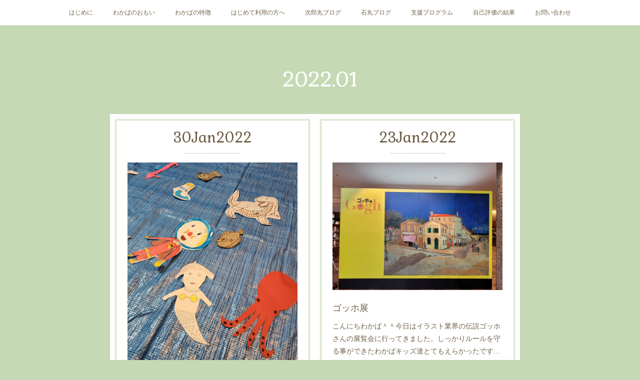

--- FILE ---
content_type: text/html; charset=utf-8
request_url: https://www.wakaba-houday.com/posts/archives/2022/01
body_size: 11440
content:
<!doctype html>

            <html lang="ja" data-reactroot=""><head><meta charSet="UTF-8"/><meta http-equiv="X-UA-Compatible" content="IE=edge"/><meta name="viewport" content="width=device-width,user-scalable=no,initial-scale=1.0,minimum-scale=1.0,maximum-scale=1.0"/><title data-react-helmet="true">2022年01月の記事一覧 | 放課後等　　デイサービス　　わかば</title><link data-react-helmet="true" rel="canonical" href="https://www.wakaba-houday.com/posts/archives/2022/01"/><meta name="description" content="2022年1月の一覧。アンダー・ザ・シー - こんにちわかば＾＾今日は素敵な海の物語...ではなくお魚釣りの工作をしました！！皆で釣り竿を割りばしとヒモで作りお魚にマグネットをつけて完成！！皆とっても上手に作ってます！子ども達は発想が豊かでお魚や人魚アンパ〇マンやトー〇スが仲良く泳いでました☆魚釣りタイムでは皆順番を守り楽しんでいました！！また作ろうねーー！！"/><meta property="fb:app_id" content="522776621188656"/><meta property="og:url" content="https://www.wakaba-houday.com/posts/archives/2022/01"/><meta property="og:type" content="website"/><meta property="og:title" content="2022年1月の記事"/><meta property="og:description" content="2022年1月の一覧。アンダー・ザ・シー - こんにちわかば＾＾今日は素敵な海の物語...ではなくお魚釣りの工作をしました！！皆で釣り竿を割りばしとヒモで作りお魚にマグネットをつけて完成！！皆とっても上手に作ってます！子ども達は発想が豊かでお魚や人魚アンパ〇マンやトー〇スが仲良く泳いでました☆魚釣りタイムでは皆順番を守り楽しんでいました！！また作ろうねーー！！"/><meta property="og:image" content="https://cdn.amebaowndme.com/madrid-prd/madrid-web/images/sites/266748/b62a2c3778c68fb6e74a4e6ea7465347_2800bd4b300dfd9c4d3cef305fb4af19.jpg"/><meta property="og:site_name" content="放課後等　　デイサービス　　わかば"/><meta property="og:locale" content="ja_JP"/><meta name="twitter:card" content="summary"/><meta name="twitter:site" content="@amebaownd"/><meta name="twitter:title" content="2022年1月の記事 | 放課後等　　デイサービス　　わかば"/><meta name="twitter:description" content="2022年1月の一覧。アンダー・ザ・シー - こんにちわかば＾＾今日は素敵な海の物語...ではなくお魚釣りの工作をしました！！皆で釣り竿を割りばしとヒモで作りお魚にマグネットをつけて完成！！皆とっても上手に作ってます！子ども達は発想が豊かでお魚や人魚アンパ〇マンやトー〇スが仲良く泳いでました☆魚釣りタイムでは皆順番を守り楽しんでいました！！また作ろうねーー！！"/><meta name="twitter:image" content="https://cdn.amebaowndme.com/madrid-prd/madrid-web/images/sites/266748/b62a2c3778c68fb6e74a4e6ea7465347_2800bd4b300dfd9c4d3cef305fb4af19.jpg"/><link rel="alternate" type="application/rss+xml" title="放課後等　　デイサービス　　わかば" href="https://www.wakaba-houday.com/rss.xml"/><link rel="alternate" type="application/atom+xml" title="放課後等　　デイサービス　　わかば" href="https://www.wakaba-houday.com/atom.xml"/><link rel="sitemap" type="application/xml" title="Sitemap" href="/sitemap.xml"/><link href="https://static.amebaowndme.com/madrid-frontend/css/user.min-a66be375c.css" rel="stylesheet" type="text/css"/><link href="https://static.amebaowndme.com/madrid-frontend/css/nemi/index.min-a66be375c.css" rel="stylesheet" type="text/css"/><link rel="icon" href="https://static.amebaowndme.com/madrid-frontend/images/app/common/favicon.ico"/><style id="site-colors" charSet="UTF-8">.u-nav-clr {
  color: #6e5f44;
}
.u-nav-bdr-clr {
  border-color: #6e5f44;
}
.u-nav-bg-clr {
  background-color: #ffffff;
}
.u-nav-bg-bdr-clr {
  border-color: #ffffff;
}
.u-site-clr {
  color: #6e5f44;
}
.u-base-bg-clr {
  background-color: #c5d9b4;
}
.u-btn-clr {
  color: #6e5f44;
}
.u-btn-clr:hover,
.u-btn-clr--active {
  color: rgba(110,95,68, 0.7);
}
.u-btn-clr--disabled,
.u-btn-clr:disabled {
  color: rgba(110,95,68, 0.5);
}
.u-btn-bdr-clr {
  border-color: #ffffff;
}
.u-btn-bdr-clr:hover,
.u-btn-bdr-clr--active {
  border-color: rgba(255,255,255, 0.7);
}
.u-btn-bdr-clr--disabled,
.u-btn-bdr-clr:disabled {
  border-color: rgba(255,255,255, 0.5);
}
.u-btn-bg-clr {
  background-color: #ffffff;
}
.u-btn-bg-clr:hover,
.u-btn-bg-clr--active {
  background-color: rgba(255,255,255, 0.7);
}
.u-btn-bg-clr--disabled,
.u-btn-bg-clr:disabled {
  background-color: rgba(255,255,255, 0.5);
}
.u-txt-clr {
  color: #6e5f44;
}
.u-txt-clr--lv1 {
  color: rgba(110,95,68, 0.7);
}
.u-txt-clr--lv2 {
  color: rgba(110,95,68, 0.5);
}
.u-txt-clr--lv3 {
  color: rgba(110,95,68, 0.3);
}
.u-txt-bg-clr {
  background-color: #f0efec;
}
.u-lnk-clr,
.u-clr-area a {
  color: #cc9f16;
}
.u-lnk-clr:visited,
.u-clr-area a:visited {
  color: rgba(204,159,22, 0.7);
}
.u-lnk-clr:hover,
.u-clr-area a:hover {
  color: rgba(204,159,22, 0.5);
}
.u-ttl-blk-clr {
  color: #ffffff;
}
.u-ttl-blk-bdr-clr {
  border-color: #ffffff;
}
.u-ttl-blk-bdr-clr--lv1 {
  border-color: #ffffff;
}
.u-bdr-clr {
  border-color: #c5d9b4;
}
.u-acnt-bdr-clr {
  border-color: #b6aea2;
}
.u-acnt-bg-clr {
  background-color: #b6aea2;
}
body {
  background-color: #c5d9b4;
}
blockquote {
  color: rgba(110,95,68, 0.7);
  border-left-color: #c5d9b4;
};</style><style id="user-css" charSet="UTF-8">;</style><style media="screen and (max-width: 800px)" id="user-sp-css" charSet="UTF-8">;</style><script>
              (function(i,s,o,g,r,a,m){i['GoogleAnalyticsObject']=r;i[r]=i[r]||function(){
              (i[r].q=i[r].q||[]).push(arguments)},i[r].l=1*new Date();a=s.createElement(o),
              m=s.getElementsByTagName(o)[0];a.async=1;a.src=g;m.parentNode.insertBefore(a,m)
              })(window,document,'script','//www.google-analytics.com/analytics.js','ga');
            </script></head><body id="mdrd-a66be375c" class="u-txt-clr u-base-bg-clr theme-nemi plan-premium hide-owndbar "><noscript><iframe src="//www.googletagmanager.com/ns.html?id=GTM-PXK9MM" height="0" width="0" style="display:none;visibility:hidden"></iframe></noscript><script>
            (function(w,d,s,l,i){w[l]=w[l]||[];w[l].push({'gtm.start':
            new Date().getTime(),event:'gtm.js'});var f=d.getElementsByTagName(s)[0],
            j=d.createElement(s),dl=l!='dataLayer'?'&l='+l:'';j.async=true;j.src=
            '//www.googletagmanager.com/gtm.js?id='+i+dl;f.parentNode.insertBefore(j,f);
            })(window,document, 'script', 'dataLayer', 'GTM-PXK9MM');
            </script><div id="content"><div class="page" data-reactroot=""><div class="page__outer"><div class="page__inner u-base-bg-clr"><div role="navigation" class="common-header__outer u-nav-bg-clr"><input type="checkbox" id="header-switch" class="common-header__switch"/><div class="common-header"><div class="common-header__inner js-nav-overflow-criterion"><ul class="common-header__nav common-header-nav"><li class="common-header-nav__item js-nav-item "><a target="" class="u-nav-clr" href="/">はじめに</a></li><li class="common-header-nav__item js-nav-item "><a target="" class="u-nav-clr" href="/pages/887871/page_201703090032">わかばのおもい</a></li><li class="common-header-nav__item js-nav-item "><a target="" class="u-nav-clr" href="/pages/887880/page_201703090037">わかばの特徴</a></li><li class="common-header-nav__item js-nav-item "><a target="" class="u-nav-clr" href="/pages/887835/gallery">はじめて利用の方へ</a></li><li class="common-header-nav__item js-nav-item "><a target="" class="u-nav-clr" href="/pages/913651/blog">次郎丸ブログ</a></li><li class="common-header-nav__item js-nav-item "><a target="" class="u-nav-clr" href="/pages/887836/news">石丸ブログ</a></li><li class="common-header-nav__item js-nav-item "><a target="" class="u-nav-clr" href="/pages/8841311/page_202503301052">支援プログラム</a></li><li class="common-header-nav__item js-nav-item "><a target="" class="u-nav-clr" href="/pages/2319940/page_201810121212">自己評価の結果</a></li><li class="common-header-nav__item js-nav-item "><a target="" class="u-nav-clr" href="/pages/887834/menu">お問い合わせ</a></li></ul></div><label class="common-header__more u-nav-bdr-clr" for="header-switch"><span class="u-nav-bdr-clr"><span class="u-nav-bdr-clr"><span class="u-nav-bdr-clr"></span></span></span></label></div></div><div class="page__main--outer"><div role="main" class="page__main page__main--archive"><div class="grid grid--m"><div class="col1-1 col1-1--gtr-m column"><div class="block__outer"><div><div class="heading-lv1 u-ttl-blk-clr u-font u-ttl-blk-bdr-clr"><h1 class="heading-lv1__text u-ttl-blk-bdr-clr"><span class="u-ttl-blk-bdr-clr u-base-bg-clr">2022<!-- -->.<!-- -->01</span></h1></div></div></div></div></div><div class="grid grid--m"><div class="col1-1 col1-1--gtr-m column"><div class="block__outer"><div class="blog-list blog-list--main u-bdr-clr blog-list--grid blog-list--recent"><div class="blog-list__masonry blog-list__masonry--page blog-list__masonry--hide " style="width:auto"><div class="gutter-sizer"></div><div class="blog-list--masonry grid-sizer"></div><div class="blog-list__masonry__inner"></div></div><div></div></div></div></div></div></div></div><footer role="contentinfo" class="page__footer footer" style="opacity:1 !important;visibility:visible !important;text-indent:0 !important;overflow:visible !important;position:static !important"><div class="footer__inner u-bdr-clr " style="opacity:1 !important;visibility:visible !important;text-indent:0 !important;overflow:visible !important;display:block !important;transform:none !important"><div class="footer__item u-bdr-clr" style="opacity:1 !important;visibility:visible !important;text-indent:0 !important;overflow:visible !important;display:block !important;transform:none !important"><p class="footer__copyright u-font"><small class="u-txt-clr u-txt-clr--lv2 u-font" style="color:rgba(110,95,68, 0.5) !important">Copyright © <!-- -->2026<!-- --> <!-- -->放課後等　　デイサービス　　わかば<!-- -->.</small></p></div></div></footer></div></div><div class="toast"></div></div></div><script charSet="UTF-8">window.mdrdEnv="prd";</script><script charSet="UTF-8">window.INITIAL_STATE={"authenticate":{"authCheckCompleted":false,"isAuthorized":false},"blogPostReblogs":{},"category":{},"currentSite":{"fetching":false,"status":null,"site":{}},"shopCategory":{},"categories":{},"notifications":{},"page":{},"paginationTitle":{},"postArchives":{},"postComments":{"submitting":false,"postStatus":null},"postDetail":{},"postList":{"postList-limit:12-page:1-siteId:266748-yearMonth:202201":{"fetching":false,"loaded":true,"meta":{"code":200,"pagination":{"total":13,"offset":0,"limit":12,"cursors":{"after":"bGltaXQ9MTImb2Zmc2V0PTEy","before":""}}},"data":[{"id":"32229819","userId":"383458","siteId":"266748","status":"publish","title":"アンダー・ザ・シー","contents":[{"type":"text","format":"html","value":"\u003Cp\u003Eこんにちわかば＾＾\u003Cbr\u003E\u003Cbr\u003E今日は素敵な海の物語...ではなく\u003Cbr\u003E\u003Cbr\u003E\u003Cp\u003Eお魚釣りの工作をしました！！\u003Cbr\u003E\u003Cbr\u003E\u003Cp\u003E皆で釣り竿を割りばしとヒモで作り\u003Cbr\u003E\u003Cbr\u003Eお魚にマグネットをつけて完成！！\u003Cbr\u003E\u003Cbr\u003E皆とっても上手に作ってます！子ども達は発想が豊かで\u003Cbr\u003E\u003Cbr\u003Eお魚や人魚アンパ〇マンやトー〇ス\u003Cbr\u003E\u003Cbr\u003Eが仲良く泳いでました☆\u003Cbr\u003E\u003Cbr\u003E魚釣りタイムでは皆順番を守り楽しんでいました！！\u003Cbr\u003E\u003Cbr\u003Eまた作ろうねーー！！\u003C\u002Fp\u003E\u003C\u002Fp\u003E\u003C\u002Fp\u003E"},{"type":"image","fit":true,"scale":0.75,"align":"","url":"https:\u002F\u002Fcdn.amebaowndme.com\u002Fmadrid-prd\u002Fmadrid-web\u002Fimages\u002Fsites\u002F266748\u002Fb62a2c3778c68fb6e74a4e6ea7465347_2800bd4b300dfd9c4d3cef305fb4af19.jpg","link":"","width":3024,"height":4032,"target":"_self"}],"urlPath":"","publishedUrl":"https:\u002F\u002Fwww.wakaba-houday.com\u002Fposts\u002F32229819","ogpDescription":"","ogpImageUrl":"","contentFiltered":"","viewCount":0,"commentCount":0,"reblogCount":0,"prevBlogPost":{"id":"0","title":"","summary":"","imageUrl":"","publishedAt":"0001-01-01T00:00:00Z"},"nextBlogPost":{"id":"0","title":"","summary":"","imageUrl":"","publishedAt":"0001-01-01T00:00:00Z"},"rebloggedPost":false,"blogCategories":[{"id":"5272340","siteId":"266748","label":"石丸","publishedCount":78,"createdAt":"2021-10-07T03:52:00Z","updatedAt":"2021-10-07T04:05:00Z"}],"user":{"id":"383458","nickname":"わかば","description":"","official":false,"photoUrl":"https:\u002F\u002Fprofile-api.ameba.jp\u002Fv2\u002Fas\u002Ftc77882c694e3ba466ed37f3a293b7288589c433\u002FprofileImage?cat=300","followingCount":1,"createdAt":"2017-03-08T15:04:21Z","updatedAt":"2026-01-12T04:50:50Z"},"updateUser":{"id":"383458","nickname":"わかば","description":"","official":false,"photoUrl":"https:\u002F\u002Fprofile-api.ameba.jp\u002Fv2\u002Fas\u002Ftc77882c694e3ba466ed37f3a293b7288589c433\u002FprofileImage?cat=300","followingCount":1,"createdAt":"2017-03-08T15:04:21Z","updatedAt":"2026-01-12T04:50:50Z"},"comments":{"pagination":{"total":0,"offset":0,"limit":3,"cursors":{"after":"","before":""}},"data":[]},"publishedAt":"2022-01-30T11:20:20Z","createdAt":"2022-02-04T05:09:44Z","updatedAt":"2022-02-04T05:09:44Z","version":1},{"id":"32078917","userId":"383458","siteId":"266748","status":"publish","title":"ゴッホ展","contents":[{"type":"text","format":"html","value":"\u003Cp\u003Eこんにちわかば＾＾\u003C\u002Fp\u003E\u003Cp\u003E\u003Cbr\u003E今日はイラスト業界の伝説ゴッホさんの展覧会に行ってきました。\u003Cbr\u003E\u003Cbr\u003Eしっかりルールを守る事ができたわかばキッズ達\u003Cbr\u003E\u003Cbr\u003Eとてもえらかったです！！\u003Cbr\u003E\u003Cbr\u003Eわかばキッズ達も絵を描のが好きな子がたくさんいますので\u003C\u002Fp\u003E\u003Cp\u003E\u003Cbr\u003Eたくさんの画伯がわかばから誕生するのを楽しみにしています☆\u003Cbr\u003E\u003C\u002Fp\u003E"},{"type":"image","fit":true,"scale":0.75,"align":"","url":"https:\u002F\u002Fcdn.amebaowndme.com\u002Fmadrid-prd\u002Fmadrid-web\u002Fimages\u002Fsites\u002F266748\u002Ff0cdc73ccf1f5bd17724ee97950a7284_e0004ccbae1460582b34b88f6ddf3246.jpg","link":"","width":4000,"height":3000,"target":"_self"}],"urlPath":"","publishedUrl":"https:\u002F\u002Fwww.wakaba-houday.com\u002Fposts\u002F32078917","ogpDescription":"","ogpImageUrl":"","contentFiltered":"","viewCount":0,"commentCount":0,"reblogCount":0,"prevBlogPost":{"id":"0","title":"","summary":"","imageUrl":"","publishedAt":"0001-01-01T00:00:00Z"},"nextBlogPost":{"id":"0","title":"","summary":"","imageUrl":"","publishedAt":"0001-01-01T00:00:00Z"},"rebloggedPost":false,"blogCategories":[{"id":"5272340","siteId":"266748","label":"石丸","publishedCount":78,"createdAt":"2021-10-07T03:52:00Z","updatedAt":"2021-10-07T04:05:00Z"}],"user":{"id":"383458","nickname":"わかば","description":"","official":false,"photoUrl":"https:\u002F\u002Fprofile-api.ameba.jp\u002Fv2\u002Fas\u002Ftc77882c694e3ba466ed37f3a293b7288589c433\u002FprofileImage?cat=300","followingCount":1,"createdAt":"2017-03-08T15:04:21Z","updatedAt":"2026-01-12T04:50:50Z"},"updateUser":{"id":"383458","nickname":"わかば","description":"","official":false,"photoUrl":"https:\u002F\u002Fprofile-api.ameba.jp\u002Fv2\u002Fas\u002Ftc77882c694e3ba466ed37f3a293b7288589c433\u002FprofileImage?cat=300","followingCount":1,"createdAt":"2017-03-08T15:04:21Z","updatedAt":"2026-01-12T04:50:50Z"},"comments":{"pagination":{"total":0,"offset":0,"limit":3,"cursors":{"after":"","before":""}},"data":[]},"publishedAt":"2022-01-23T10:15:34Z","createdAt":"2022-01-25T08:34:57Z","updatedAt":"2022-02-02T05:45:37Z","version":2},{"id":"32110965","userId":"383458","siteId":"266748","status":"publish","title":"自由？不自由？","contents":[{"type":"image","fit":true,"scale":1,"align":"","url":"https:\u002F\u002Fcdn.amebaowndme.com\u002Fmadrid-prd\u002Fmadrid-web\u002Fimages\u002Fsites\u002F266748\u002F105dbf7d007e4b9a4e6483df1f61e9b8_642263d70644afcdac3a4fb726690334.jpg","link":"","width":1512,"height":2016,"target":"_self"},{"type":"text","format":"html","value":"\u003Cp\u003E今日のレクリエーションは・・・\u003C\u002Fp\u003E\u003Cp\u003E\u003Cbr\u003E\u003C\u002Fp\u003E\u003Cp\u003Eこんにちわかば次郎丸＾＾\u003C\u002Fp\u003E\u003Cp\u003E\u003Cbr\u003E\u003C\u002Fp\u003E\u003Cp\u003E「自由活動の日」でした～♪\u003C\u002Fp\u003E\u003Cp\u003E普段、レクリエーション予定表から\u003C\u002Fp\u003E\u003Cp\u003E利用の有無を決めて頂いているのですが、\u003C\u002Fp\u003E\u003Cp\u003Eあえて、自由活動　とする事で\u003C\u002Fp\u003E\u003Cp\u003E・気持ちを伝える練習\u003C\u002Fp\u003E\u003Cp\u003E・自分たちの事を自分で決める練習\u003C\u002Fp\u003E\u003Cp\u003E・話し合いの練習\u003C\u002Fp\u003E\u003Cp\u003E・折り合いをつける練習\u003C\u002Fp\u003E\u003Cp\u003Eなどなど・・・\u003C\u002Fp\u003E\u003Cp\u003E色んな課題に取り組んで頂いた\u003C\u002Fp\u003E\u003Cp\u003E一日でした！\u003C\u002Fp\u003E\u003Cp\u003E\u003Cbr\u003E\u003C\u002Fp\u003E\u003Cp\u003Eこどもたちからは、\u003C\u002Fp\u003E\u003Cp\u003E★ホットケーキ作り\u003C\u002Fp\u003E\u003Cp\u003E★工作\u003C\u002Fp\u003E\u003Cp\u003E★ドライブ＆音楽鑑賞\u003C\u002Fp\u003E\u003Cp\u003Eの3つのレクをやりた～い♪\u003C\u002Fp\u003E\u003Cp\u003Eとの事だったので\u003C\u002Fp\u003E\u003Cp\u003E楽しんで頂きました(^▽^)\u003C\u002Fp\u003E"}],"urlPath":"","publishedUrl":"https:\u002F\u002Fwww.wakaba-houday.com\u002Fposts\u002F32110965","ogpDescription":"","ogpImageUrl":"","contentFiltered":"","viewCount":0,"commentCount":0,"reblogCount":0,"prevBlogPost":{"id":"0","title":"","summary":"","imageUrl":"","publishedAt":"0001-01-01T00:00:00Z"},"nextBlogPost":{"id":"0","title":"","summary":"","imageUrl":"","publishedAt":"0001-01-01T00:00:00Z"},"rebloggedPost":false,"blogCategories":[{"id":"5272375","siteId":"266748","label":"次郎丸","publishedCount":213,"createdAt":"2021-10-07T03:58:00Z","updatedAt":"2026-01-12T06:21:56Z"}],"user":{"id":"383458","nickname":"わかば","description":"","official":false,"photoUrl":"https:\u002F\u002Fprofile-api.ameba.jp\u002Fv2\u002Fas\u002Ftc77882c694e3ba466ed37f3a293b7288589c433\u002FprofileImage?cat=300","followingCount":1,"createdAt":"2017-03-08T15:04:21Z","updatedAt":"2026-01-12T04:50:50Z"},"updateUser":{"id":"383458","nickname":"わかば","description":"","official":false,"photoUrl":"https:\u002F\u002Fprofile-api.ameba.jp\u002Fv2\u002Fas\u002Ftc77882c694e3ba466ed37f3a293b7288589c433\u002FprofileImage?cat=300","followingCount":1,"createdAt":"2017-03-08T15:04:21Z","updatedAt":"2026-01-12T04:50:50Z"},"comments":{"pagination":{"total":0,"offset":0,"limit":3,"cursors":{"after":"","before":""}},"data":[]},"publishedAt":"2022-01-23T07:45:20Z","createdAt":"2022-01-27T09:44:52Z","updatedAt":"2022-01-27T09:44:52Z","version":1},{"id":"32076982","userId":"383458","siteId":"266748","status":"publish","title":"わかばdeフルーツ狩り","contents":[{"type":"text","format":"html","value":"\u003Cp\u003Eこんにちわかば＾＾\u003C\u002Fp\u003E\u003Cp\u003E\u003Cbr\u003E\u003C\u002Fp\u003E\u003Cp\u003E今日はわかばの室内でフルーツ狩りをしました。\u003C\u002Fp\u003E\u003Cp\u003E\u003Cbr\u003E\u003C\u002Fp\u003E\u003Cp\u003Eあれ！？わかばに果樹園は...ないのですが\u003Cbr\u003E\u003C\u002Fp\u003E\u003Cp\u003E\u003Cbr\u003E\u003C\u002Fp\u003E\u003Cp\u003Eフルーツを水あめで固めて\u003Cbr\u003E\u003Cbr\u003E\u003Cbr\u003Eひもでぶら下げてわかば果樹園のできあがり！！\u003Cbr\u003E\u003Cbr\u003E\u003Cbr\u003E皆大盛り上がりで楽しんでくれてます！\u003Cbr\u003E\u003Cbr\u003E\u003Cbr\u003E\u003Cbr\u003E\u003C\u002Fp\u003E"},{"type":"image","fit":true,"scale":1,"align":"","url":"https:\u002F\u002Fcdn.amebaowndme.com\u002Fmadrid-prd\u002Fmadrid-web\u002Fimages\u002Fsites\u002F266748\u002F0aa1642ad00ecd67c3b133ef17650c35_381fbe0c473b515956779aac4a53e972.jpg","link":"","width":4000,"height":3000,"target":"_self"},{"type":"image","fit":true,"scale":0.75,"align":"","url":"https:\u002F\u002Fcdn.amebaowndme.com\u002Fmadrid-prd\u002Fmadrid-web\u002Fimages\u002Fsites\u002F266748\u002Ffa4666ea3bddcdf214166ee34da03007_e41337ab07bd63a5494dff7550274a23.jpg","link":"","width":3000,"height":4000,"target":"_self"}],"urlPath":"","publishedUrl":"https:\u002F\u002Fwww.wakaba-houday.com\u002Fposts\u002F32076982","ogpDescription":"","ogpImageUrl":"","contentFiltered":"","viewCount":0,"commentCount":0,"reblogCount":0,"prevBlogPost":{"id":"0","title":"","summary":"","imageUrl":"","publishedAt":"0001-01-01T00:00:00Z"},"nextBlogPost":{"id":"0","title":"","summary":"","imageUrl":"","publishedAt":"0001-01-01T00:00:00Z"},"rebloggedPost":false,"blogCategories":[{"id":"5272340","siteId":"266748","label":"石丸","publishedCount":78,"createdAt":"2021-10-07T03:52:00Z","updatedAt":"2021-10-07T04:05:00Z"}],"user":{"id":"383458","nickname":"わかば","description":"","official":false,"photoUrl":"https:\u002F\u002Fprofile-api.ameba.jp\u002Fv2\u002Fas\u002Ftc77882c694e3ba466ed37f3a293b7288589c433\u002FprofileImage?cat=300","followingCount":1,"createdAt":"2017-03-08T15:04:21Z","updatedAt":"2026-01-12T04:50:50Z"},"updateUser":{"id":"383458","nickname":"わかば","description":"","official":false,"photoUrl":"https:\u002F\u002Fprofile-api.ameba.jp\u002Fv2\u002Fas\u002Ftc77882c694e3ba466ed37f3a293b7288589c433\u002FprofileImage?cat=300","followingCount":1,"createdAt":"2017-03-08T15:04:21Z","updatedAt":"2026-01-12T04:50:50Z"},"comments":{"pagination":{"total":0,"offset":0,"limit":3,"cursors":{"after":"","before":""}},"data":[]},"publishedAt":"2022-01-22T11:35:22Z","createdAt":"2022-01-25T05:46:40Z","updatedAt":"2022-05-06T04:03:44Z","version":2},{"id":"31458990","userId":"383458","siteId":"266748","status":"publish","title":"レッツゴーボウリング","contents":[{"type":"text","format":"html","value":"\u003Cp\u003Eこんにちわかば＾＾\u003Cbr\u003E\u003Cbr\u003Eボーリングは好きですか？\u003Cbr\u003E\u003Cbr\u003Eわかばキッズ達は大好きみたいで、朝から笑顔の子がたくさんいました。\u003Cbr\u003E\u003Cbr\u003E\u003Cbr\u003Eボーリング場では皆順番を守りルールを守ることができました。\u003C\u002Fp\u003E\u003Cp\u003E\u003Cbr\u003E\u003C\u002Fp\u003E\u003Cp\u003Eえらいぞ！！\u003Cbr\u003E\u003Cbr\u003Eボーリング初体験の子もいましたが皆上手でした！\u003Cbr\u003E\u003Cbr\u003Eストライクをとって、ガッツポーズをしたり\u003Cbr\u003E\u003Cbr\u003E\u003C\u002Fp\u003E\u003Cp\u003E思った通りにピンが倒れなくてもあきらめずに最後まで楽しむことができています！\u003Cbr\u003E\u003Cp\u003E\u003Cbr\u003Eまたいこーね☆\u003C\u002Fp\u003E\u003C\u002Fp\u003E"},{"type":"image","fit":true,"scale":1,"align":"","url":"https:\u002F\u002Fcdn.amebaowndme.com\u002Fmadrid-prd\u002Fmadrid-web\u002Fimages\u002Fsites\u002F266748\u002Ff590eeda3660373d0539ecd67df1f028_55d26a80a51a01368dcb8632257b8cf3.jpg","link":"","width":3024,"height":4032,"target":"_self"}],"urlPath":"","publishedUrl":"https:\u002F\u002Fwww.wakaba-houday.com\u002Fposts\u002F31458990","ogpDescription":"","ogpImageUrl":"","contentFiltered":"","viewCount":0,"commentCount":0,"reblogCount":0,"prevBlogPost":{"id":"0","title":"","summary":"","imageUrl":"","publishedAt":"0001-01-01T00:00:00Z"},"nextBlogPost":{"id":"0","title":"","summary":"","imageUrl":"","publishedAt":"0001-01-01T00:00:00Z"},"rebloggedPost":false,"blogCategories":[{"id":"5272340","siteId":"266748","label":"石丸","publishedCount":78,"createdAt":"2021-10-07T03:52:00Z","updatedAt":"2021-10-07T04:05:00Z"}],"user":{"id":"383458","nickname":"わかば","description":"","official":false,"photoUrl":"https:\u002F\u002Fprofile-api.ameba.jp\u002Fv2\u002Fas\u002Ftc77882c694e3ba466ed37f3a293b7288589c433\u002FprofileImage?cat=300","followingCount":1,"createdAt":"2017-03-08T15:04:21Z","updatedAt":"2026-01-12T04:50:50Z"},"updateUser":{"id":"383458","nickname":"わかば","description":"","official":false,"photoUrl":"https:\u002F\u002Fprofile-api.ameba.jp\u002Fv2\u002Fas\u002Ftc77882c694e3ba466ed37f3a293b7288589c433\u002FprofileImage?cat=300","followingCount":1,"createdAt":"2017-03-08T15:04:21Z","updatedAt":"2026-01-12T04:50:50Z"},"comments":{"pagination":{"total":0,"offset":0,"limit":3,"cursors":{"after":"","before":""}},"data":[]},"publishedAt":"2022-01-16T10:25:09Z","createdAt":"2022-01-17T06:05:37Z","updatedAt":"2022-01-17T06:05:37Z","version":1},{"id":"32110845","userId":"383458","siteId":"266748","status":"publish","title":"トン派？ブタ派？","contents":[{"type":"image","fit":true,"scale":1,"align":"","url":"https:\u002F\u002Fcdn.amebaowndme.com\u002Fmadrid-prd\u002Fmadrid-web\u002Fimages\u002Fsites\u002F266748\u002Fc98b6fa6534c600bd567a33bbc8fb1f7_58c8174ebe9b9ce4406b48803d586afb.jpg","link":"","width":1512,"height":2016,"target":"_self"},{"type":"text","format":"html","value":"\u003Cp\u003E寒い日には\u003C\u002Fp\u003E\u003Cp\u003Eあったまぁ～る！\u003C\u002Fp\u003E\u003Cp\u003E\u003Cbr\u003E\u003C\u002Fp\u003E\u003Cp\u003Eこんにちわかば次郎丸＾＾\u003C\u002Fp\u003E\u003Cp\u003E\u003Cbr\u003E\u003C\u002Fp\u003E\u003Cp\u003Eわかばの子ども達は\u003C\u002Fp\u003E\u003Cp\u003E圧倒的に\u003C\u002Fp\u003E\u003Cp\u003E「とんじる」と呼ぶ方が\u003C\u002Fp\u003E\u003Cp\u003E多かったです♪\u003C\u002Fp\u003E\u003Cp\u003E【スタッフはぶたじる派が・・・】\u003C\u002Fp\u003E\u003Cp\u003E\u003Cbr\u003E\u003C\u002Fp\u003E\u003Cp\u003E皆で野菜からカットして\u003C\u002Fp\u003E\u003Cp\u003E持参した御弁当のお供として\u003C\u002Fp\u003E\u003Cp\u003Eいただきました＾＾\u003C\u002Fp\u003E\u003Cp\u003E\u003Cbr\u003E\u003C\u002Fp\u003E\u003Cp\u003E※おかわり～！乱舞で\u003C\u002Fp\u003E\u003Cp\u003Eてんてこまいな昼食でした(⌒∇⌒)\u003C\u002Fp\u003E"}],"urlPath":"","publishedUrl":"https:\u002F\u002Fwww.wakaba-houday.com\u002Fposts\u002F32110845","ogpDescription":"","ogpImageUrl":"","contentFiltered":"","viewCount":0,"commentCount":0,"reblogCount":0,"prevBlogPost":{"id":"0","title":"","summary":"","imageUrl":"","publishedAt":"0001-01-01T00:00:00Z"},"nextBlogPost":{"id":"0","title":"","summary":"","imageUrl":"","publishedAt":"0001-01-01T00:00:00Z"},"rebloggedPost":false,"blogCategories":[{"id":"5272375","siteId":"266748","label":"次郎丸","publishedCount":213,"createdAt":"2021-10-07T03:58:00Z","updatedAt":"2026-01-12T06:21:56Z"}],"user":{"id":"383458","nickname":"わかば","description":"","official":false,"photoUrl":"https:\u002F\u002Fprofile-api.ameba.jp\u002Fv2\u002Fas\u002Ftc77882c694e3ba466ed37f3a293b7288589c433\u002FprofileImage?cat=300","followingCount":1,"createdAt":"2017-03-08T15:04:21Z","updatedAt":"2026-01-12T04:50:50Z"},"updateUser":{"id":"383458","nickname":"わかば","description":"","official":false,"photoUrl":"https:\u002F\u002Fprofile-api.ameba.jp\u002Fv2\u002Fas\u002Ftc77882c694e3ba466ed37f3a293b7288589c433\u002FprofileImage?cat=300","followingCount":1,"createdAt":"2017-03-08T15:04:21Z","updatedAt":"2026-01-12T04:50:50Z"},"comments":{"pagination":{"total":0,"offset":0,"limit":3,"cursors":{"after":"","before":""}},"data":[]},"publishedAt":"2022-01-16T08:00:29Z","createdAt":"2022-01-27T09:35:51Z","updatedAt":"2022-01-27T09:35:51Z","version":1},{"id":"31443858","userId":"383458","siteId":"266748","status":"publish","title":"やきそばの極み","contents":[{"type":"text","format":"html","value":"\u003Cp\u003Eこんにちわかば＾＾\u003Cbr\u003E\u003Cbr\u003E今日はクッキングで焼きそばを作りました！！\u003Cbr\u003E\u003Cbr\u003Eわかばキッズ達すごいですよ！\u003Cbr\u003E\u003Cbr\u003E皆ばっちりクッキングできています。\u003Cbr\u003E\u003Cbr\u003E小学校の上級生なんか、もう作り方覚えている子も多く慣れた手つきで\u003Cbr\u003E\u003Cbr\u003E\u003C\u002Fp\u003E\u003Cp\u003E野菜をトントン、フライパンをジュー！！\u003Cbr\u003E\u003Cbr\u003E「みんな...先生よりも全然上手やないか...！！」by吉川先生\u003Cbr\u003E\u003Cbr\u003Eあーーーいい匂い！！\u003Cbr\u003E\u003Cbr\u003Eめちゃくちゃ美味しかったです！！\u003Cbr\u003E\u003Cbr\u003Eごちそーさまです！！\u003Cbr\u003E\u003Cbr\u003E将来何人のわかば出身三ツ星シェフが誕生するのでしょうか？\u003Cbr\u003E\u003Cbr\u003Eとても楽しみですね☆\u003C\u002Fp\u003E"},{"type":"image","fit":true,"scale":1,"align":"","url":"https:\u002F\u002Fcdn.amebaowndme.com\u002Fmadrid-prd\u002Fmadrid-web\u002Fimages\u002Fsites\u002F266748\u002F37da02c64e54850b6ac74d591a089632_73061e9fb346f1158b72a0b396d3836f.jpg","link":"","width":1440,"height":1080,"target":"_self"}],"urlPath":"","publishedUrl":"https:\u002F\u002Fwww.wakaba-houday.com\u002Fposts\u002F31443858","ogpDescription":"","ogpImageUrl":"","contentFiltered":"","viewCount":0,"commentCount":0,"reblogCount":0,"prevBlogPost":{"id":"0","title":"","summary":"","imageUrl":"","publishedAt":"0001-01-01T00:00:00Z"},"nextBlogPost":{"id":"0","title":"","summary":"","imageUrl":"","publishedAt":"0001-01-01T00:00:00Z"},"rebloggedPost":false,"blogCategories":[{"id":"5272340","siteId":"266748","label":"石丸","publishedCount":78,"createdAt":"2021-10-07T03:52:00Z","updatedAt":"2021-10-07T04:05:00Z"}],"user":{"id":"383458","nickname":"わかば","description":"","official":false,"photoUrl":"https:\u002F\u002Fprofile-api.ameba.jp\u002Fv2\u002Fas\u002Ftc77882c694e3ba466ed37f3a293b7288589c433\u002FprofileImage?cat=300","followingCount":1,"createdAt":"2017-03-08T15:04:21Z","updatedAt":"2026-01-12T04:50:50Z"},"updateUser":{"id":"383458","nickname":"わかば","description":"","official":false,"photoUrl":"https:\u002F\u002Fprofile-api.ameba.jp\u002Fv2\u002Fas\u002Ftc77882c694e3ba466ed37f3a293b7288589c433\u002FprofileImage?cat=300","followingCount":1,"createdAt":"2017-03-08T15:04:21Z","updatedAt":"2026-01-12T04:50:50Z"},"comments":{"pagination":{"total":0,"offset":0,"limit":3,"cursors":{"after":"","before":""}},"data":[]},"publishedAt":"2022-01-15T10:10:03Z","createdAt":"2022-01-17T05:19:13Z","updatedAt":"2022-01-17T05:19:13Z","version":1},{"id":"30735926","userId":"383458","siteId":"266748","status":"publish","title":"鏡開き","contents":[{"type":"text","format":"html","value":"\u003Cp\u003Eこんにちわかば＾＾\u003Cbr\u003E\u003Cbr\u003E寒い日が続きますねー！！\u003Cbr\u003E\u003Cbr\u003Eでもわかばキッズ達は元気いっぱい！半袖の！？子もいます！！\u003Cbr\u003E\u003Cp\u003E\u003Cbr\u003E今日は鏡開きという事でおやつの時間にお餅を食べました！\u003Cbr\u003E\u003Cbr\u003Eおいしいー！！\u003Cbr\u003E\u003Cbr\u003E無病息災を願う鏡開き。\u003Cbr\u003E\u003Cbr\u003E今年もわかばキッズが元気に笑顔で過ごせますように！！\u003C\u002Fp\u003E\u003C\u002Fp\u003E"},{"type":"image","fit":true,"scale":1,"align":"","url":"https:\u002F\u002Fcdn.amebaowndme.com\u002Fmadrid-prd\u002Fmadrid-web\u002Fimages\u002Fsites\u002F266748\u002F94542416369a118594f07133dd25bbf5_e27607ba7472e80fd8d73fae28ba8ed6.jpg","link":"","width":4032,"height":3024,"target":"_self"}],"urlPath":"","publishedUrl":"https:\u002F\u002Fwww.wakaba-houday.com\u002Fposts\u002F30735926","ogpDescription":"","ogpImageUrl":"","contentFiltered":"","viewCount":0,"commentCount":0,"reblogCount":0,"prevBlogPost":{"id":"0","title":"","summary":"","imageUrl":"","publishedAt":"0001-01-01T00:00:00Z"},"nextBlogPost":{"id":"0","title":"","summary":"","imageUrl":"","publishedAt":"0001-01-01T00:00:00Z"},"rebloggedPost":false,"blogCategories":[{"id":"5272340","siteId":"266748","label":"石丸","publishedCount":78,"createdAt":"2021-10-07T03:52:00Z","updatedAt":"2021-10-07T04:05:00Z"}],"user":{"id":"383458","nickname":"わかば","description":"","official":false,"photoUrl":"https:\u002F\u002Fprofile-api.ameba.jp\u002Fv2\u002Fas\u002Ftc77882c694e3ba466ed37f3a293b7288589c433\u002FprofileImage?cat=300","followingCount":1,"createdAt":"2017-03-08T15:04:21Z","updatedAt":"2026-01-12T04:50:50Z"},"updateUser":{"id":"383458","nickname":"わかば","description":"","official":false,"photoUrl":"https:\u002F\u002Fprofile-api.ameba.jp\u002Fv2\u002Fas\u002Ftc77882c694e3ba466ed37f3a293b7288589c433\u002FprofileImage?cat=300","followingCount":1,"createdAt":"2017-03-08T15:04:21Z","updatedAt":"2026-01-12T04:50:50Z"},"comments":{"pagination":{"total":0,"offset":0,"limit":3,"cursors":{"after":"","before":""}},"data":[]},"publishedAt":"2022-01-11T10:10:32Z","createdAt":"2022-01-13T07:15:19Z","updatedAt":"2022-01-13T07:15:19Z","version":1},{"id":"30375601","userId":"383458","siteId":"266748","status":"publish","title":"絶滅後...の生物","contents":[{"type":"text","format":"html","value":"\u003Cp\u003Eこんにちわかば＾＾\u003Cbr\u003E\u003Cbr\u003E今日は福岡市科学館へ行ってきました\u003Cbr\u003E\u003Cbr\u003Eもし人類が絶滅した後の生物...がいるとしたら\u003C\u002Fp\u003E\u003Cp\u003Eというテーマの展覧会があり\u003Cbr\u003E\u003Cbr\u003E見たことのないこわーーーい生物に皆テンション上がりまくりです！！\u003Cbr\u003E\u003Cbr\u003E迫力すごすぎです...\u003Cbr\u003E\u003Cbr\u003Eその後は常設展やプラネタリウムを見学しました。\u003Cbr\u003E\u003Cbr\u003E皆ちゃんとルールを守ることができました☆\u003C\u002Fp\u003E\u003Cp\u003E\u003Cbr\u003E\u003C\u002Fp\u003E"},{"type":"image","fit":true,"scale":0.75,"align":"","url":"https:\u002F\u002Fcdn.amebaowndme.com\u002Fmadrid-prd\u002Fmadrid-web\u002Fimages\u002Fsites\u002F266748\u002F15bd835b18c8bf7d9a8dda58eafbedca_519f26d25f0b0b2fa8f7872034fe33ff.jpg","link":"","width":3024,"height":4032,"target":"_self"}],"urlPath":"","publishedUrl":"https:\u002F\u002Fwww.wakaba-houday.com\u002Fposts\u002F30375601","ogpDescription":"","ogpImageUrl":"","contentFiltered":"","viewCount":0,"commentCount":0,"reblogCount":0,"prevBlogPost":{"id":"0","title":"","summary":"","imageUrl":"","publishedAt":"0001-01-01T00:00:00Z"},"nextBlogPost":{"id":"0","title":"","summary":"","imageUrl":"","publishedAt":"0001-01-01T00:00:00Z"},"rebloggedPost":false,"blogCategories":[{"id":"5272340","siteId":"266748","label":"石丸","publishedCount":78,"createdAt":"2021-10-07T03:52:00Z","updatedAt":"2021-10-07T04:05:00Z"}],"user":{"id":"383458","nickname":"わかば","description":"","official":false,"photoUrl":"https:\u002F\u002Fprofile-api.ameba.jp\u002Fv2\u002Fas\u002Ftc77882c694e3ba466ed37f3a293b7288589c433\u002FprofileImage?cat=300","followingCount":1,"createdAt":"2017-03-08T15:04:21Z","updatedAt":"2026-01-12T04:50:50Z"},"updateUser":{"id":"383458","nickname":"わかば","description":"","official":false,"photoUrl":"https:\u002F\u002Fprofile-api.ameba.jp\u002Fv2\u002Fas\u002Ftc77882c694e3ba466ed37f3a293b7288589c433\u002FprofileImage?cat=300","followingCount":1,"createdAt":"2017-03-08T15:04:21Z","updatedAt":"2026-01-12T04:50:50Z"},"comments":{"pagination":{"total":0,"offset":0,"limit":3,"cursors":{"after":"","before":""}},"data":[]},"publishedAt":"2022-01-10T10:20:06Z","createdAt":"2022-01-11T05:13:15Z","updatedAt":"2022-01-11T05:13:15Z","version":1},{"id":"30733563","userId":"383458","siteId":"266748","status":"publish","title":"始業式おつカレー様","contents":[{"type":"text","format":"html","value":"\u003Cp\u003Eこんにちわかば＾＾\u003Cbr\u003E\u003Cbr\u003E皆寒い中久しぶりの学校です！！\u003Cbr\u003E\u003Cbr\u003E頑張って登校えらい！！\u003Cbr\u003E\u003Cbr\u003Eという事で\u003Cbr\u003E\u003Cbr\u003Eわかばからごちそうのプレゼントです！！\u003Cbr\u003E\u003Cbr\u003E皆大好きスペシャルカレーです！\u003Cbr\u003E\u003Cbr\u003Eおいしいとたくさんおかわりしてくれました！！\u003Cbr\u003E\u003Cbr\u003E大きな声でごちそーさまでした！！が響きました。\u003C\u002Fp\u003E\u003Cp\u003E\u003Cp\u003E\u003Cbr\u003E今年度も残りあと少しがんばろうね！！\u003C\u002Fp\u003E\u003Cp\u003E\u003Cbr\u003E\u003C\u002Fp\u003E\u003Cp\u003E皆の成長をたのしみにしてるよ！！\u003C\u002Fp\u003E\u003Cbr\u003E\u003Cbr\u003E\u003Cbr\u003E\u003C\u002Fp\u003E"},{"type":"image","fit":true,"scale":0.75,"align":"","url":"https:\u002F\u002Fcdn.amebaowndme.com\u002Fmadrid-prd\u002Fmadrid-web\u002Fimages\u002Fsites\u002F266748\u002F4e950f152721bd26000721a411371aad_f4355b8f08a2838ecf110a02cef48cae.jpg","link":"","width":4000,"height":3000,"target":"_self"}],"urlPath":"","publishedUrl":"https:\u002F\u002Fwww.wakaba-houday.com\u002Fposts\u002F30733563","ogpDescription":"","ogpImageUrl":"","contentFiltered":"","viewCount":0,"commentCount":0,"reblogCount":0,"prevBlogPost":{"id":"0","title":"","summary":"","imageUrl":"","publishedAt":"0001-01-01T00:00:00Z"},"nextBlogPost":{"id":"0","title":"","summary":"","imageUrl":"","publishedAt":"0001-01-01T00:00:00Z"},"rebloggedPost":false,"blogCategories":[{"id":"5272340","siteId":"266748","label":"石丸","publishedCount":78,"createdAt":"2021-10-07T03:52:00Z","updatedAt":"2021-10-07T04:05:00Z"}],"user":{"id":"383458","nickname":"わかば","description":"","official":false,"photoUrl":"https:\u002F\u002Fprofile-api.ameba.jp\u002Fv2\u002Fas\u002Ftc77882c694e3ba466ed37f3a293b7288589c433\u002FprofileImage?cat=300","followingCount":1,"createdAt":"2017-03-08T15:04:21Z","updatedAt":"2026-01-12T04:50:50Z"},"updateUser":{"id":"383458","nickname":"わかば","description":"","official":false,"photoUrl":"https:\u002F\u002Fprofile-api.ameba.jp\u002Fv2\u002Fas\u002Ftc77882c694e3ba466ed37f3a293b7288589c433\u002FprofileImage?cat=300","followingCount":1,"createdAt":"2017-03-08T15:04:21Z","updatedAt":"2026-01-12T04:50:50Z"},"comments":{"pagination":{"total":0,"offset":0,"limit":3,"cursors":{"after":"","before":""}},"data":[]},"publishedAt":"2022-01-07T10:20:19Z","createdAt":"2022-01-13T03:44:10Z","updatedAt":"2022-01-13T03:44:10Z","version":1},{"id":"30738142","userId":"383458","siteId":"266748","status":"publish","title":"日本人が好きなアレ","contents":[{"type":"image","fit":true,"scale":1,"align":"","url":"https:\u002F\u002Fcdn.amebaowndme.com\u002Fmadrid-prd\u002Fmadrid-web\u002Fimages\u002Fsites\u002F266748\u002Fd38dabbc4ab86b43808db7935be1da02_0cf3625b017e8119b6255b191075d398.jpg","link":"","width":2016,"height":1512,"target":"_self"},{"type":"text","format":"html","value":"\u003Cp\u003E好きな具材を\u003C\u002Fp\u003E\u003Cp\u003E選んでぇ～～\u003C\u002Fp\u003E\u003Cp\u003E\u003Cbr\u003E\u003C\u002Fp\u003E\u003Cp\u003Eこんにちわかば次郎丸＾＾\u003C\u002Fp\u003E\u003Cp\u003Eみんなで\u003C\u002Fp\u003E\u003Cp\u003Eおにぎらずをつくって\u003C\u002Fp\u003E\u003Cp\u003Eお昼ご飯を食べました♪\u003C\u002Fp\u003E\u003Cp\u003E\u003Cbr\u003E\u003C\u002Fp\u003E\u003Cp\u003E四角に包む方や\u003C\u002Fp\u003E\u003Cp\u003E丸につつむ方\u003C\u002Fp\u003E\u003Cp\u003E美しい三角形で握る方\u003C\u002Fp\u003E\u003Cp\u003Eそれぞれの\u003C\u002Fp\u003E\u003Cp\u003Eおにぎらずを\u003C\u002Fp\u003E\u003Cp\u003E楽しみました！\u003C\u002Fp\u003E"},{"type":"image","fit":true,"scale":1,"align":"","url":"https:\u002F\u002Fcdn.amebaowndme.com\u002Fmadrid-prd\u002Fmadrid-web\u002Fimages\u002Fsites\u002F266748\u002F6d702a7b03389e0f6f28658bf3966a78_b3a9cc0e3812539da785c9eaca7645f7.jpg","link":"","width":1512,"height":2016,"target":"_self"}],"urlPath":"","publishedUrl":"https:\u002F\u002Fwww.wakaba-houday.com\u002Fposts\u002F30738142","ogpDescription":"","ogpImageUrl":"","contentFiltered":"","viewCount":0,"commentCount":0,"reblogCount":0,"prevBlogPost":{"id":"0","title":"","summary":"","imageUrl":"","publishedAt":"0001-01-01T00:00:00Z"},"nextBlogPost":{"id":"0","title":"","summary":"","imageUrl":"","publishedAt":"0001-01-01T00:00:00Z"},"rebloggedPost":false,"blogCategories":[{"id":"5272375","siteId":"266748","label":"次郎丸","publishedCount":213,"createdAt":"2021-10-07T03:58:00Z","updatedAt":"2026-01-12T06:21:56Z"}],"user":{"id":"383458","nickname":"わかば","description":"","official":false,"photoUrl":"https:\u002F\u002Fprofile-api.ameba.jp\u002Fv2\u002Fas\u002Ftc77882c694e3ba466ed37f3a293b7288589c433\u002FprofileImage?cat=300","followingCount":1,"createdAt":"2017-03-08T15:04:21Z","updatedAt":"2026-01-12T04:50:50Z"},"updateUser":{"id":"383458","nickname":"わかば","description":"","official":false,"photoUrl":"https:\u002F\u002Fprofile-api.ameba.jp\u002Fv2\u002Fas\u002Ftc77882c694e3ba466ed37f3a293b7288589c433\u002FprofileImage?cat=300","followingCount":1,"createdAt":"2017-03-08T15:04:21Z","updatedAt":"2026-01-12T04:50:50Z"},"comments":{"pagination":{"total":0,"offset":0,"limit":3,"cursors":{"after":"","before":""}},"data":[]},"publishedAt":"2022-01-06T07:55:20Z","createdAt":"2022-01-13T10:26:33Z","updatedAt":"2022-01-27T09:30:23Z","version":2},{"id":"30375146","userId":"383458","siteId":"266748","status":"publish","title":"ハッピーニューイヤー","contents":[{"type":"text","format":"html","value":"\u003Cp\u003Eあけましておめでとうございます。\u003Cbr\u003E\u003Cbr\u003Eわかば石丸です。\u003Cbr\u003E\u003Cbr\u003E新年1日目は正月あそびをしました！！\u003Cbr\u003E\u003Cbr\u003Eトトロのかるたや筋肉バトルカードゲームを楽しんでいます！\u003Cbr\u003E\u003Cbr\u003E筋肉バトルカードゲームは職員も含めて参加し\u003Cbr\u003E\u003Cbr\u003Eたくさーーーーーーんの筋肉トレーニングをしました。\u003Cbr\u003E\u003Cbr\u003Eマッチョ軍団わかばを今年もよろしくお願いします。\u003Cbr\u003E\u003Cbr\u003E\u003C\u002Fp\u003E"},{"type":"image","fit":true,"scale":0.75,"align":"","url":"https:\u002F\u002Fcdn.amebaowndme.com\u002Fmadrid-prd\u002Fmadrid-web\u002Fimages\u002Fsites\u002F266748\u002Fdae78da9166905e2972efa512cc167b0_6aefae0723438c759cce280f25f46725.jpg","link":"","width":3024,"height":4032,"target":"_self"}],"urlPath":"","publishedUrl":"https:\u002F\u002Fwww.wakaba-houday.com\u002Fposts\u002F30375146","ogpDescription":"","ogpImageUrl":"","contentFiltered":"","viewCount":0,"commentCount":0,"reblogCount":0,"prevBlogPost":{"id":"0","title":"","summary":"","imageUrl":"","publishedAt":"0001-01-01T00:00:00Z"},"nextBlogPost":{"id":"0","title":"","summary":"","imageUrl":"","publishedAt":"0001-01-01T00:00:00Z"},"rebloggedPost":false,"blogCategories":[{"id":"5272340","siteId":"266748","label":"石丸","publishedCount":78,"createdAt":"2021-10-07T03:52:00Z","updatedAt":"2021-10-07T04:05:00Z"}],"user":{"id":"383458","nickname":"わかば","description":"","official":false,"photoUrl":"https:\u002F\u002Fprofile-api.ameba.jp\u002Fv2\u002Fas\u002Ftc77882c694e3ba466ed37f3a293b7288589c433\u002FprofileImage?cat=300","followingCount":1,"createdAt":"2017-03-08T15:04:21Z","updatedAt":"2026-01-12T04:50:50Z"},"updateUser":{"id":"383458","nickname":"わかば","description":"","official":false,"photoUrl":"https:\u002F\u002Fprofile-api.ameba.jp\u002Fv2\u002Fas\u002Ftc77882c694e3ba466ed37f3a293b7288589c433\u002FprofileImage?cat=300","followingCount":1,"createdAt":"2017-03-08T15:04:21Z","updatedAt":"2026-01-12T04:50:50Z"},"comments":{"pagination":{"total":0,"offset":0,"limit":3,"cursors":{"after":"","before":""}},"data":[]},"publishedAt":"2022-01-04T10:20:01Z","createdAt":"2022-01-11T04:22:35Z","updatedAt":"2022-01-11T04:22:35Z","version":1}]}},"shopList":{},"shopItemDetail":{},"pureAd":{},"keywordSearch":{},"proxyFrame":{"loaded":false},"relatedPostList":{},"route":{"route":{"path":"\u002Fposts\u002Farchives\u002F:yyyy\u002F:mm","component":function ArchivePage() {
      _classCallCheck(this, ArchivePage);

      return _possibleConstructorReturn(this, (ArchivePage.__proto__ || Object.getPrototypeOf(ArchivePage)).apply(this, arguments));
    },"route":{"id":"0","type":"blog_post_archive","idForType":"0","title":"","urlPath":"\u002Fposts\u002Farchives\u002F:yyyy\u002F:mm","isHomePage":false}},"params":{"yyyy":"2022","mm":"01"},"location":{"pathname":"\u002Fposts\u002Farchives\u002F2022\u002F01","search":"","hash":"","action":"POP","key":"iwy3qk","query":{}}},"siteConfig":{"tagline":"","title":"放課後等　　デイサービス　　わかば","copyright":"","iconUrl":"https:\u002F\u002Fstatic.amebaowndme.com\u002Fmadrid-static\u002Fplaceholder\u002Fsite-icons\u002Fw.png","logoUrl":"","coverImageUrl":"https:\u002F\u002Fcdn.amebaowndme.com\u002Fmadrid-prd\u002Fmadrid-web\u002Fimages\u002Fsites\u002F266748\u002F261234980c3cc73657397652b46a0584_74142ed84fd9ffd9a26e016adca3b4f3.gif","homePageId":"887833","siteId":"266748","siteCategoryIds":[],"themeId":"2","theme":"nemi","shopId":"","openedShop":false,"shop":{"law":{"userType":"","corporateName":"","firstName":"","lastName":"","zipCode":"","prefecture":"","address":"","telNo":"","aboutContact":"","aboutPrice":"","aboutPay":"","aboutService":"","aboutReturn":""},"privacyPolicy":{"operator":"","contact":"","collectAndUse":"","restrictionToThirdParties":"","supervision":"","disclosure":"","cookie":""}},"user":{"id":"383458","nickname":"わかば","photoUrl":"","createdAt":"2017-03-08T15:04:21Z","updatedAt":"2026-01-12T04:50:50Z"},"commentApproval":"accept","plan":{"id":"6","name":"premium-annual","ownd_header":true,"powered_by":true,"pure_ads":true},"verifiedType":"general","navigations":[{"title":"はじめに","urlPath":".\u002F","target":"_self","pageId":"887833"},{"title":"わかばのおもい","urlPath":".\u002Fpages\u002F887871\u002Fpage_201703090032","target":"_self","pageId":"887871"},{"title":"わかばの特徴","urlPath":".\u002Fpages\u002F887880\u002Fpage_201703090037","target":"_self","pageId":"887880"},{"title":"はじめて利用の方へ","urlPath":".\u002Fpages\u002F887835\u002Fgallery","target":"_self","pageId":"887835"},{"title":"次郎丸ブログ","urlPath":".\u002Fpages\u002F913651\u002Fblog","target":"_self","pageId":"913651"},{"title":"石丸ブログ","urlPath":".\u002Fpages\u002F887836\u002Fnews","target":"_self","pageId":"887836"},{"title":"支援プログラム","urlPath":".\u002Fpages\u002F8841311\u002Fpage_202503301052","target":"_self","pageId":"8841311"},{"title":"自己評価の結果","urlPath":".\u002Fpages\u002F2319940\u002Fpage_201810121212","target":"_self","pageId":"2319940"},{"title":"お問い合わせ","urlPath":".\u002Fpages\u002F887834\u002Fmenu","target":"_self","pageId":"887834"}],"routings":[{"id":"0","type":"blog","idForType":"0","title":"","urlPath":"\u002Fposts\u002Fpage\u002F:page_num","isHomePage":false},{"id":"0","type":"blog_post_archive","idForType":"0","title":"","urlPath":"\u002Fposts\u002Farchives\u002F:yyyy\u002F:mm","isHomePage":false},{"id":"0","type":"blog_post_archive","idForType":"0","title":"","urlPath":"\u002Fposts\u002Farchives\u002F:yyyy\u002F:mm\u002Fpage\u002F:page_num","isHomePage":false},{"id":"0","type":"blog_post_category","idForType":"0","title":"","urlPath":"\u002Fposts\u002Fcategories\u002F:category_id","isHomePage":false},{"id":"0","type":"blog_post_category","idForType":"0","title":"","urlPath":"\u002Fposts\u002Fcategories\u002F:category_id\u002Fpage\u002F:page_num","isHomePage":false},{"id":"0","type":"author","idForType":"0","title":"","urlPath":"\u002Fauthors\u002F:user_id","isHomePage":false},{"id":"0","type":"author","idForType":"0","title":"","urlPath":"\u002Fauthors\u002F:user_id\u002Fpage\u002F:page_num","isHomePage":false},{"id":"0","type":"blog_post_category","idForType":"0","title":"","urlPath":"\u002Fposts\u002Fcategory\u002F:category_id","isHomePage":false},{"id":"0","type":"blog_post_category","idForType":"0","title":"","urlPath":"\u002Fposts\u002Fcategory\u002F:category_id\u002Fpage\u002F:page_num","isHomePage":false},{"id":"0","type":"blog_post_detail","idForType":"0","title":"","urlPath":"\u002Fposts\u002F:blog_post_id","isHomePage":false},{"id":"0","type":"keywordSearch","idForType":"0","title":"","urlPath":"\u002Fsearch\u002Fq\u002F:query","isHomePage":false},{"id":"0","type":"keywordSearch","idForType":"0","title":"","urlPath":"\u002Fsearch\u002Fq\u002F:query\u002Fpage\u002F:page_num","isHomePage":false},{"id":"8841311","type":"static","idForType":"0","title":"支援プログラム","urlPath":"\u002Fpages\u002F8841311\u002F","isHomePage":false},{"id":"8841311","type":"static","idForType":"0","title":"支援プログラム","urlPath":"\u002Fpages\u002F8841311\u002F:url_path","isHomePage":false},{"id":"6755247","type":"blog","idForType":"0","title":"ギャラリー石丸","urlPath":"\u002Fpages\u002F6755247\u002F","isHomePage":false},{"id":"6755247","type":"blog","idForType":"0","title":"ギャラリー石丸","urlPath":"\u002Fpages\u002F6755247\u002F:url_path","isHomePage":false},{"id":"2319940","type":"static","idForType":"0","title":"自己評価の結果","urlPath":"\u002Fpages\u002F2319940\u002F","isHomePage":false},{"id":"2319940","type":"static","idForType":"0","title":"自己評価の結果","urlPath":"\u002Fpages\u002F2319940\u002F:url_path","isHomePage":false},{"id":"913651","type":"blog","idForType":"0","title":"次郎丸ブログ","urlPath":"\u002Fpages\u002F913651\u002F","isHomePage":false},{"id":"913651","type":"blog","idForType":"0","title":"次郎丸ブログ","urlPath":"\u002Fpages\u002F913651\u002F:url_path","isHomePage":false},{"id":"887880","type":"static","idForType":"0","title":"わかばの特徴","urlPath":"\u002Fpages\u002F887880\u002F","isHomePage":false},{"id":"887880","type":"static","idForType":"0","title":"わかばの特徴","urlPath":"\u002Fpages\u002F887880\u002F:url_path","isHomePage":false},{"id":"887871","type":"static","idForType":"0","title":"わかばのおもい","urlPath":"\u002Fpages\u002F887871\u002F","isHomePage":false},{"id":"887871","type":"static","idForType":"0","title":"わかばのおもい","urlPath":"\u002Fpages\u002F887871\u002F:url_path","isHomePage":false},{"id":"887836","type":"blog","idForType":"0","title":"石丸ブログ","urlPath":"\u002Fpages\u002F887836\u002F","isHomePage":false},{"id":"887836","type":"blog","idForType":"0","title":"石丸ブログ","urlPath":"\u002Fpages\u002F887836\u002F:url_path","isHomePage":false},{"id":"887835","type":"static","idForType":"0","title":"はじめて利用の方へ","urlPath":"\u002Fpages\u002F887835\u002F","isHomePage":false},{"id":"887835","type":"static","idForType":"0","title":"はじめて利用の方へ","urlPath":"\u002Fpages\u002F887835\u002F:url_path","isHomePage":false},{"id":"887834","type":"static","idForType":"0","title":"お問い合わせ","urlPath":"\u002Fpages\u002F887834\u002F","isHomePage":false},{"id":"887834","type":"static","idForType":"0","title":"お問い合わせ","urlPath":"\u002Fpages\u002F887834\u002F:url_path","isHomePage":false},{"id":"887833","type":"static","idForType":"0","title":"はじめに","urlPath":"\u002Fpages\u002F887833\u002F","isHomePage":true},{"id":"887833","type":"static","idForType":"0","title":"はじめに","urlPath":"\u002Fpages\u002F887833\u002F:url_path","isHomePage":true},{"id":"887833","type":"static","idForType":"0","title":"はじめに","urlPath":"\u002F","isHomePage":true}],"siteColors":{"navigationBackground":"#ffffff","navigationText":"#6e5f44","siteTitleText":"#6e5f44","background":"#c5d9b4","buttonBackground":"#ffffff","buttonText":"#6e5f44","text":"#6e5f44","link":"#cc9f16","titleBlock":"#ffffff","border":"#c5d9b4","accent":"#b6aea2"},"wovnioAttribute":"","useAuthorBlock":false,"twitterHashtags":"","createdAt":"2017-03-08T15:07:17Z","seoTitle":"放課後等デイサービスわかば","isPreview":false,"siteCategory":[],"previewPost":null,"previewShopItem":null,"hasAmebaIdConnection":false,"serverTime":"2026-01-27T06:59:40Z","complementaries":{"2":{"contents":{"layout":{"rows":[{"columns":[{"blocks":[{"type":"shareButton","design":"filled","providers":["facebook","twitter","nanagogo","line"]},{"type":"siteFollow","description":""},{"type":"relatedPosts","layoutType":"listl","showHeading":true,"heading":"関連記事","limit":3},{"type":"postPrevNext","showImage":true}]}]}]}},"created_at":"2017-03-08T15:07:17Z","updated_at":"2017-03-08T15:07:17Z"},"11":{"contents":{"layout":{"rows":[{"columns":[{"blocks":[{"type":"siteFollow","description":""},{"type":"post","mode":"summary","title":"記事一覧","buttonTitle":"","limit":5,"layoutType":"sidebarm","categoryIds":"","showTitle":true,"showButton":true,"sortType":"recent"},{"type":"postsCategory","heading":"カテゴリ","showHeading":true,"showCount":true,"design":"tagcloud"},{"type":"postsArchive","heading":"アーカイブ","showHeading":true,"design":"accordion"},{"type":"keywordSearch","heading":"","showHeading":false}]}]}]}},"created_at":"2017-03-08T15:07:17Z","updated_at":"2017-03-08T15:07:17Z"}},"siteColorsCss":".u-nav-clr {\n  color: #6e5f44;\n}\n.u-nav-bdr-clr {\n  border-color: #6e5f44;\n}\n.u-nav-bg-clr {\n  background-color: #ffffff;\n}\n.u-nav-bg-bdr-clr {\n  border-color: #ffffff;\n}\n.u-site-clr {\n  color: #6e5f44;\n}\n.u-base-bg-clr {\n  background-color: #c5d9b4;\n}\n.u-btn-clr {\n  color: #6e5f44;\n}\n.u-btn-clr:hover,\n.u-btn-clr--active {\n  color: rgba(110,95,68, 0.7);\n}\n.u-btn-clr--disabled,\n.u-btn-clr:disabled {\n  color: rgba(110,95,68, 0.5);\n}\n.u-btn-bdr-clr {\n  border-color: #ffffff;\n}\n.u-btn-bdr-clr:hover,\n.u-btn-bdr-clr--active {\n  border-color: rgba(255,255,255, 0.7);\n}\n.u-btn-bdr-clr--disabled,\n.u-btn-bdr-clr:disabled {\n  border-color: rgba(255,255,255, 0.5);\n}\n.u-btn-bg-clr {\n  background-color: #ffffff;\n}\n.u-btn-bg-clr:hover,\n.u-btn-bg-clr--active {\n  background-color: rgba(255,255,255, 0.7);\n}\n.u-btn-bg-clr--disabled,\n.u-btn-bg-clr:disabled {\n  background-color: rgba(255,255,255, 0.5);\n}\n.u-txt-clr {\n  color: #6e5f44;\n}\n.u-txt-clr--lv1 {\n  color: rgba(110,95,68, 0.7);\n}\n.u-txt-clr--lv2 {\n  color: rgba(110,95,68, 0.5);\n}\n.u-txt-clr--lv3 {\n  color: rgba(110,95,68, 0.3);\n}\n.u-txt-bg-clr {\n  background-color: #f0efec;\n}\n.u-lnk-clr,\n.u-clr-area a {\n  color: #cc9f16;\n}\n.u-lnk-clr:visited,\n.u-clr-area a:visited {\n  color: rgba(204,159,22, 0.7);\n}\n.u-lnk-clr:hover,\n.u-clr-area a:hover {\n  color: rgba(204,159,22, 0.5);\n}\n.u-ttl-blk-clr {\n  color: #ffffff;\n}\n.u-ttl-blk-bdr-clr {\n  border-color: #ffffff;\n}\n.u-ttl-blk-bdr-clr--lv1 {\n  border-color: #ffffff;\n}\n.u-bdr-clr {\n  border-color: #c5d9b4;\n}\n.u-acnt-bdr-clr {\n  border-color: #b6aea2;\n}\n.u-acnt-bg-clr {\n  background-color: #b6aea2;\n}\nbody {\n  background-color: #c5d9b4;\n}\nblockquote {\n  color: rgba(110,95,68, 0.7);\n  border-left-color: #c5d9b4;\n}","siteFont":{"id":"15","name":"Gabriela"},"siteCss":"","siteSpCss":"","meta":{"Title":"2022年1月の記事 | 放課後等デイサービスわかば","Description":"2022年1月の一覧。アンダー・ザ・シー - こんにちわかば＾＾今日は素敵な海の物語...ではなくお魚釣りの工作をしました！！皆で釣り竿を割りばしとヒモで作りお魚にマグネットをつけて完成！！皆とっても上手に作ってます！子ども達は発想が豊かでお魚や人魚アンパ〇マンやトー〇スが仲良く泳いでました☆魚釣りタイムでは皆順番を守り楽しんでいました！！また作ろうねーー！！","Keywords":"","Noindex":false,"Nofollow":false,"CanonicalUrl":"https:\u002F\u002Fwww.wakaba-houday.com\u002Fposts\u002Farchives\u002F2022\u002F01","AmpHtml":"","DisabledFragment":false,"OgMeta":{"Type":"website","Title":"2022年1月の記事","Description":"2022年1月の一覧。アンダー・ザ・シー - こんにちわかば＾＾今日は素敵な海の物語...ではなくお魚釣りの工作をしました！！皆で釣り竿を割りばしとヒモで作りお魚にマグネットをつけて完成！！皆とっても上手に作ってます！子ども達は発想が豊かでお魚や人魚アンパ〇マンやトー〇スが仲良く泳いでました☆魚釣りタイムでは皆順番を守り楽しんでいました！！また作ろうねーー！！","Image":"https:\u002F\u002Fcdn.amebaowndme.com\u002Fmadrid-prd\u002Fmadrid-web\u002Fimages\u002Fsites\u002F266748\u002Fb62a2c3778c68fb6e74a4e6ea7465347_2800bd4b300dfd9c4d3cef305fb4af19.jpg","SiteName":"放課後等　　デイサービス　　わかば","Locale":"ja_JP"},"DeepLinkMeta":{"Ios":{"Url":"","AppStoreId":"","AppName":""},"Android":{"Url":"","AppName":"","Package":""},"WebUrl":""},"TwitterCard":{"Type":"summary","Site":"@amebaownd","Creator":"","Title":"2022年1月の記事 | 放課後等　　デイサービス　　わかば","Description":"2022年1月の一覧。アンダー・ザ・シー - こんにちわかば＾＾今日は素敵な海の物語...ではなくお魚釣りの工作をしました！！皆で釣り竿を割りばしとヒモで作りお魚にマグネットをつけて完成！！皆とっても上手に作ってます！子ども達は発想が豊かでお魚や人魚アンパ〇マンやトー〇スが仲良く泳いでました☆魚釣りタイムでは皆順番を守り楽しんでいました！！また作ろうねーー！！","Image":"https:\u002F\u002Fcdn.amebaowndme.com\u002Fmadrid-prd\u002Fmadrid-web\u002Fimages\u002Fsites\u002F266748\u002Fb62a2c3778c68fb6e74a4e6ea7465347_2800bd4b300dfd9c4d3cef305fb4af19.jpg"},"TwitterAppCard":{"CountryCode":"","IPhoneAppId":"","AndroidAppPackageName":"","CustomUrl":""},"SiteName":"放課後等　　デイサービス　　わかば","ImageUrl":"https:\u002F\u002Fcdn.amebaowndme.com\u002Fmadrid-prd\u002Fmadrid-web\u002Fimages\u002Fsites\u002F266748\u002Fb62a2c3778c68fb6e74a4e6ea7465347_2800bd4b300dfd9c4d3cef305fb4af19.jpg","FacebookAppId":"522776621188656","InstantArticleId":"","FaviconUrl":"","AppleTouchIconUrl":"","RssItems":[{"title":"放課後等　　デイサービス　　わかば","url":"https:\u002F\u002Fwww.wakaba-houday.com\u002Frss.xml"}],"AtomItems":[{"title":"放課後等　　デイサービス　　わかば","url":"https:\u002F\u002Fwww.wakaba-houday.com\u002Fatom.xml"}]},"googleConfig":{"TrackingCode":"","SiteVerificationCode":""},"lanceTrackingUrl":"","FRM_ID_SIGNUP":"c.ownd-sites_r.ownd-sites_266748","landingPageParams":{"domain":"www.wakaba-houday.com","protocol":"https","urlPath":"\u002Fposts\u002Farchives\u002F2022\u002F01"}},"siteFollow":{},"siteServiceTokens":{},"snsFeed":{},"toastMessages":{"messages":[]},"user":{"loaded":false,"me":{}},"userSites":{"fetching":null,"sites":[]},"userSiteCategories":{}};</script><script src="https://static.amebaowndme.com/madrid-metro/js/nemi-c961039a0e890b88fbda.js" charSet="UTF-8"></script><style charSet="UTF-8">    @font-face {
      font-family: 'Gabriela';
      src: url('https://static.amebaowndme.com/madrid-frontend/fonts/userfont/Gabriela.woff2');
    }
    .u-font {
      font-family: "Gabriela", "ヒラギノ明朝 ProN W3", "Hiragino Mincho ProN", serif;
    }  </style></body></html>